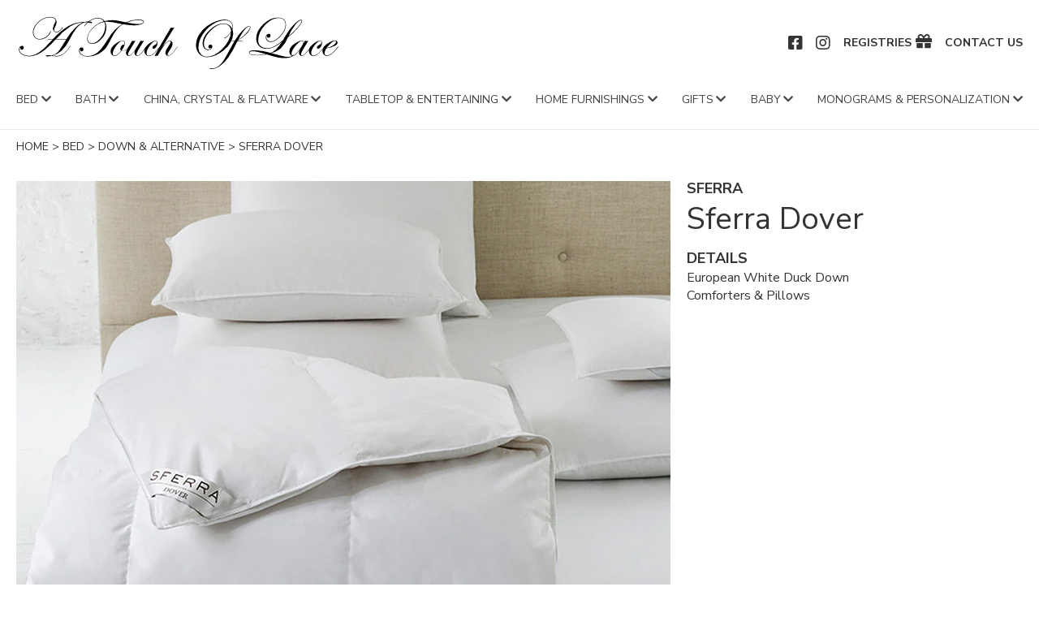

--- FILE ---
content_type: text/html; charset=UTF-8
request_url: https://atouchoflace.com/products/sferra-dover/
body_size: 9674
content:
<!DOCTYPE html>
<html lang="en">
<head>

<!-- Global site tag (gtag.js) - Google Analytics -->

<script async src=https://www.googletagmanager.com/gtag/js?id=UA-20141330-1></script>

<script>
  window.dataLayer = window.dataLayer || [];
  function gtag(){dataLayer.push(arguments);}
  gtag('js', new Date());
  gtag('config', 'UA-20141330-1');
</script>

<meta charset="UTF-8">

<title>Sferra Dover - A Touch of LaceA Touch of Lace</title>

<meta content="width=device-width, initial-scale=1" name="viewport">

<link rel="preconnect" href="https://fonts.googleapis.com">
<link rel="preconnect" href="https://fonts.gstatic.com" crossorigin>
<link href="https://fonts.googleapis.com/css2?family=Nunito+Sans:ital,wght@0,300;0,400;0,700;1,400&display=swap" rel="stylesheet">


		<!-- All in One SEO 4.9.1.1 - aioseo.com -->
	<meta name="robots" content="max-image-preview:large" />
	<link rel="canonical" href="https://atouchoflace.com/products/sferra-dover/" />
	<meta name="generator" content="All in One SEO (AIOSEO) 4.9.1.1" />
		<meta property="og:locale" content="en_US" />
		<meta property="og:site_name" content="A Touch of Lace - Purveyors of exquisite linens, furnishings, and gifts for Bed, Bath, Table, Baby &amp; Home" />
		<meta property="og:type" content="article" />
		<meta property="og:title" content="Sferra Dover - A Touch of Lace" />
		<meta property="og:url" content="https://atouchoflace.com/products/sferra-dover/" />
		<meta property="article:published_time" content="2022-07-11T17:25:28+00:00" />
		<meta property="article:modified_time" content="2022-07-11T17:25:28+00:00" />
		<meta name="twitter:card" content="summary" />
		<meta name="twitter:title" content="Sferra Dover - A Touch of Lace" />
		<script type="application/ld+json" class="aioseo-schema">
			{"@context":"https:\/\/schema.org","@graph":[{"@type":"BreadcrumbList","@id":"https:\/\/atouchoflace.com\/products\/sferra-dover\/#breadcrumblist","itemListElement":[{"@type":"ListItem","@id":"https:\/\/atouchoflace.com#listItem","position":1,"name":"Home","item":"https:\/\/atouchoflace.com","nextItem":{"@type":"ListItem","@id":"https:\/\/atouchoflace.com\/category\/bed\/#listItem","name":"Bed"}},{"@type":"ListItem","@id":"https:\/\/atouchoflace.com\/category\/bed\/#listItem","position":2,"name":"Bed","item":"https:\/\/atouchoflace.com\/category\/bed\/","nextItem":{"@type":"ListItem","@id":"https:\/\/atouchoflace.com\/category\/bed\/down-alternative\/#listItem","name":"Down &amp; Alternative"},"previousItem":{"@type":"ListItem","@id":"https:\/\/atouchoflace.com#listItem","name":"Home"}},{"@type":"ListItem","@id":"https:\/\/atouchoflace.com\/category\/bed\/down-alternative\/#listItem","position":3,"name":"Down &amp; Alternative","item":"https:\/\/atouchoflace.com\/category\/bed\/down-alternative\/","nextItem":{"@type":"ListItem","@id":"https:\/\/atouchoflace.com\/products\/sferra-dover\/#listItem","name":"Sferra Dover"},"previousItem":{"@type":"ListItem","@id":"https:\/\/atouchoflace.com\/category\/bed\/#listItem","name":"Bed"}},{"@type":"ListItem","@id":"https:\/\/atouchoflace.com\/products\/sferra-dover\/#listItem","position":4,"name":"Sferra Dover","previousItem":{"@type":"ListItem","@id":"https:\/\/atouchoflace.com\/category\/bed\/down-alternative\/#listItem","name":"Down &amp; Alternative"}}]},{"@type":"Organization","@id":"https:\/\/atouchoflace.com\/#organization","name":"A Touch of Lace","description":"Purveyors of exquisite linens, furnishings, and gifts for Bed, Bath, Table, Baby & Home","url":"https:\/\/atouchoflace.com\/"},{"@type":"WebPage","@id":"https:\/\/atouchoflace.com\/products\/sferra-dover\/#webpage","url":"https:\/\/atouchoflace.com\/products\/sferra-dover\/","name":"Sferra Dover - A Touch of Lace","inLanguage":"en-US","isPartOf":{"@id":"https:\/\/atouchoflace.com\/#website"},"breadcrumb":{"@id":"https:\/\/atouchoflace.com\/products\/sferra-dover\/#breadcrumblist"},"datePublished":"2022-07-11T17:25:28+00:00","dateModified":"2022-07-11T17:25:28+00:00"},{"@type":"WebSite","@id":"https:\/\/atouchoflace.com\/#website","url":"https:\/\/atouchoflace.com\/","name":"A Touch of Lace","description":"Purveyors of exquisite linens, furnishings, and gifts for Bed, Bath, Table, Baby & Home","inLanguage":"en-US","publisher":{"@id":"https:\/\/atouchoflace.com\/#organization"}}]}
		</script>
		<!-- All in One SEO -->

<link rel="alternate" title="oEmbed (JSON)" type="application/json+oembed" href="https://atouchoflace.com/wp-json/oembed/1.0/embed?url=https%3A%2F%2Fatouchoflace.com%2Fproducts%2Fsferra-dover%2F" />
<link rel="alternate" title="oEmbed (XML)" type="text/xml+oembed" href="https://atouchoflace.com/wp-json/oembed/1.0/embed?url=https%3A%2F%2Fatouchoflace.com%2Fproducts%2Fsferra-dover%2F&#038;format=xml" />
<style id='wp-img-auto-sizes-contain-inline-css' type='text/css'>
img:is([sizes=auto i],[sizes^="auto," i]){contain-intrinsic-size:3000px 1500px}
/*# sourceURL=wp-img-auto-sizes-contain-inline-css */
</style>
<link rel='stylesheet' id='font-awesome-css' href='https://atouchoflace.com/wp-content/themes/atol/css/fontawesome-free-5.14.0-web/css/all.css?ver=6.9' type='text/css' media='all' />
<link rel='stylesheet' id='slick-css-css' href='https://atouchoflace.com/wp-content/themes/atol/js/slick/slick.css?ver=6.9' type='text/css' media='all' />
<link rel='stylesheet' id='slick-theme-css-css' href='https://atouchoflace.com/wp-content/themes/atol/js/slick/slick-theme.css?ver=6.9' type='text/css' media='all' />
<link rel='stylesheet' id='slick-lightbox-css-css' href='https://atouchoflace.com/wp-content/themes/atol/js/slick/slick-lightbox.css?ver=6.9' type='text/css' media='all' />
<link rel='stylesheet' id='main-css-css' href='https://atouchoflace.com/wp-content/themes/atol/css/main.css?ver=6.9' type='text/css' media='all' />
<style id='wp-emoji-styles-inline-css' type='text/css'>

	img.wp-smiley, img.emoji {
		display: inline !important;
		border: none !important;
		box-shadow: none !important;
		height: 1em !important;
		width: 1em !important;
		margin: 0 0.07em !important;
		vertical-align: -0.1em !important;
		background: none !important;
		padding: 0 !important;
	}
/*# sourceURL=wp-emoji-styles-inline-css */
</style>
<style id='wp-block-library-inline-css' type='text/css'>
:root{--wp-block-synced-color:#7a00df;--wp-block-synced-color--rgb:122,0,223;--wp-bound-block-color:var(--wp-block-synced-color);--wp-editor-canvas-background:#ddd;--wp-admin-theme-color:#007cba;--wp-admin-theme-color--rgb:0,124,186;--wp-admin-theme-color-darker-10:#006ba1;--wp-admin-theme-color-darker-10--rgb:0,107,160.5;--wp-admin-theme-color-darker-20:#005a87;--wp-admin-theme-color-darker-20--rgb:0,90,135;--wp-admin-border-width-focus:2px}@media (min-resolution:192dpi){:root{--wp-admin-border-width-focus:1.5px}}.wp-element-button{cursor:pointer}:root .has-very-light-gray-background-color{background-color:#eee}:root .has-very-dark-gray-background-color{background-color:#313131}:root .has-very-light-gray-color{color:#eee}:root .has-very-dark-gray-color{color:#313131}:root .has-vivid-green-cyan-to-vivid-cyan-blue-gradient-background{background:linear-gradient(135deg,#00d084,#0693e3)}:root .has-purple-crush-gradient-background{background:linear-gradient(135deg,#34e2e4,#4721fb 50%,#ab1dfe)}:root .has-hazy-dawn-gradient-background{background:linear-gradient(135deg,#faaca8,#dad0ec)}:root .has-subdued-olive-gradient-background{background:linear-gradient(135deg,#fafae1,#67a671)}:root .has-atomic-cream-gradient-background{background:linear-gradient(135deg,#fdd79a,#004a59)}:root .has-nightshade-gradient-background{background:linear-gradient(135deg,#330968,#31cdcf)}:root .has-midnight-gradient-background{background:linear-gradient(135deg,#020381,#2874fc)}:root{--wp--preset--font-size--normal:16px;--wp--preset--font-size--huge:42px}.has-regular-font-size{font-size:1em}.has-larger-font-size{font-size:2.625em}.has-normal-font-size{font-size:var(--wp--preset--font-size--normal)}.has-huge-font-size{font-size:var(--wp--preset--font-size--huge)}.has-text-align-center{text-align:center}.has-text-align-left{text-align:left}.has-text-align-right{text-align:right}.has-fit-text{white-space:nowrap!important}#end-resizable-editor-section{display:none}.aligncenter{clear:both}.items-justified-left{justify-content:flex-start}.items-justified-center{justify-content:center}.items-justified-right{justify-content:flex-end}.items-justified-space-between{justify-content:space-between}.screen-reader-text{border:0;clip-path:inset(50%);height:1px;margin:-1px;overflow:hidden;padding:0;position:absolute;width:1px;word-wrap:normal!important}.screen-reader-text:focus{background-color:#ddd;clip-path:none;color:#444;display:block;font-size:1em;height:auto;left:5px;line-height:normal;padding:15px 23px 14px;text-decoration:none;top:5px;width:auto;z-index:100000}html :where(.has-border-color){border-style:solid}html :where([style*=border-top-color]){border-top-style:solid}html :where([style*=border-right-color]){border-right-style:solid}html :where([style*=border-bottom-color]){border-bottom-style:solid}html :where([style*=border-left-color]){border-left-style:solid}html :where([style*=border-width]){border-style:solid}html :where([style*=border-top-width]){border-top-style:solid}html :where([style*=border-right-width]){border-right-style:solid}html :where([style*=border-bottom-width]){border-bottom-style:solid}html :where([style*=border-left-width]){border-left-style:solid}html :where(img[class*=wp-image-]){height:auto;max-width:100%}:where(figure){margin:0 0 1em}html :where(.is-position-sticky){--wp-admin--admin-bar--position-offset:var(--wp-admin--admin-bar--height,0px)}@media screen and (max-width:600px){html :where(.is-position-sticky){--wp-admin--admin-bar--position-offset:0px}}

/*# sourceURL=wp-block-library-inline-css */
</style><style id='global-styles-inline-css' type='text/css'>
:root{--wp--preset--aspect-ratio--square: 1;--wp--preset--aspect-ratio--4-3: 4/3;--wp--preset--aspect-ratio--3-4: 3/4;--wp--preset--aspect-ratio--3-2: 3/2;--wp--preset--aspect-ratio--2-3: 2/3;--wp--preset--aspect-ratio--16-9: 16/9;--wp--preset--aspect-ratio--9-16: 9/16;--wp--preset--color--black: #000000;--wp--preset--color--cyan-bluish-gray: #abb8c3;--wp--preset--color--white: #ffffff;--wp--preset--color--pale-pink: #f78da7;--wp--preset--color--vivid-red: #cf2e2e;--wp--preset--color--luminous-vivid-orange: #ff6900;--wp--preset--color--luminous-vivid-amber: #fcb900;--wp--preset--color--light-green-cyan: #7bdcb5;--wp--preset--color--vivid-green-cyan: #00d084;--wp--preset--color--pale-cyan-blue: #8ed1fc;--wp--preset--color--vivid-cyan-blue: #0693e3;--wp--preset--color--vivid-purple: #9b51e0;--wp--preset--gradient--vivid-cyan-blue-to-vivid-purple: linear-gradient(135deg,rgb(6,147,227) 0%,rgb(155,81,224) 100%);--wp--preset--gradient--light-green-cyan-to-vivid-green-cyan: linear-gradient(135deg,rgb(122,220,180) 0%,rgb(0,208,130) 100%);--wp--preset--gradient--luminous-vivid-amber-to-luminous-vivid-orange: linear-gradient(135deg,rgb(252,185,0) 0%,rgb(255,105,0) 100%);--wp--preset--gradient--luminous-vivid-orange-to-vivid-red: linear-gradient(135deg,rgb(255,105,0) 0%,rgb(207,46,46) 100%);--wp--preset--gradient--very-light-gray-to-cyan-bluish-gray: linear-gradient(135deg,rgb(238,238,238) 0%,rgb(169,184,195) 100%);--wp--preset--gradient--cool-to-warm-spectrum: linear-gradient(135deg,rgb(74,234,220) 0%,rgb(151,120,209) 20%,rgb(207,42,186) 40%,rgb(238,44,130) 60%,rgb(251,105,98) 80%,rgb(254,248,76) 100%);--wp--preset--gradient--blush-light-purple: linear-gradient(135deg,rgb(255,206,236) 0%,rgb(152,150,240) 100%);--wp--preset--gradient--blush-bordeaux: linear-gradient(135deg,rgb(254,205,165) 0%,rgb(254,45,45) 50%,rgb(107,0,62) 100%);--wp--preset--gradient--luminous-dusk: linear-gradient(135deg,rgb(255,203,112) 0%,rgb(199,81,192) 50%,rgb(65,88,208) 100%);--wp--preset--gradient--pale-ocean: linear-gradient(135deg,rgb(255,245,203) 0%,rgb(182,227,212) 50%,rgb(51,167,181) 100%);--wp--preset--gradient--electric-grass: linear-gradient(135deg,rgb(202,248,128) 0%,rgb(113,206,126) 100%);--wp--preset--gradient--midnight: linear-gradient(135deg,rgb(2,3,129) 0%,rgb(40,116,252) 100%);--wp--preset--font-size--small: 13px;--wp--preset--font-size--medium: 20px;--wp--preset--font-size--large: 36px;--wp--preset--font-size--x-large: 42px;--wp--preset--spacing--20: 0.44rem;--wp--preset--spacing--30: 0.67rem;--wp--preset--spacing--40: 1rem;--wp--preset--spacing--50: 1.5rem;--wp--preset--spacing--60: 2.25rem;--wp--preset--spacing--70: 3.38rem;--wp--preset--spacing--80: 5.06rem;--wp--preset--shadow--natural: 6px 6px 9px rgba(0, 0, 0, 0.2);--wp--preset--shadow--deep: 12px 12px 50px rgba(0, 0, 0, 0.4);--wp--preset--shadow--sharp: 6px 6px 0px rgba(0, 0, 0, 0.2);--wp--preset--shadow--outlined: 6px 6px 0px -3px rgb(255, 255, 255), 6px 6px rgb(0, 0, 0);--wp--preset--shadow--crisp: 6px 6px 0px rgb(0, 0, 0);}:where(.is-layout-flex){gap: 0.5em;}:where(.is-layout-grid){gap: 0.5em;}body .is-layout-flex{display: flex;}.is-layout-flex{flex-wrap: wrap;align-items: center;}.is-layout-flex > :is(*, div){margin: 0;}body .is-layout-grid{display: grid;}.is-layout-grid > :is(*, div){margin: 0;}:where(.wp-block-columns.is-layout-flex){gap: 2em;}:where(.wp-block-columns.is-layout-grid){gap: 2em;}:where(.wp-block-post-template.is-layout-flex){gap: 1.25em;}:where(.wp-block-post-template.is-layout-grid){gap: 1.25em;}.has-black-color{color: var(--wp--preset--color--black) !important;}.has-cyan-bluish-gray-color{color: var(--wp--preset--color--cyan-bluish-gray) !important;}.has-white-color{color: var(--wp--preset--color--white) !important;}.has-pale-pink-color{color: var(--wp--preset--color--pale-pink) !important;}.has-vivid-red-color{color: var(--wp--preset--color--vivid-red) !important;}.has-luminous-vivid-orange-color{color: var(--wp--preset--color--luminous-vivid-orange) !important;}.has-luminous-vivid-amber-color{color: var(--wp--preset--color--luminous-vivid-amber) !important;}.has-light-green-cyan-color{color: var(--wp--preset--color--light-green-cyan) !important;}.has-vivid-green-cyan-color{color: var(--wp--preset--color--vivid-green-cyan) !important;}.has-pale-cyan-blue-color{color: var(--wp--preset--color--pale-cyan-blue) !important;}.has-vivid-cyan-blue-color{color: var(--wp--preset--color--vivid-cyan-blue) !important;}.has-vivid-purple-color{color: var(--wp--preset--color--vivid-purple) !important;}.has-black-background-color{background-color: var(--wp--preset--color--black) !important;}.has-cyan-bluish-gray-background-color{background-color: var(--wp--preset--color--cyan-bluish-gray) !important;}.has-white-background-color{background-color: var(--wp--preset--color--white) !important;}.has-pale-pink-background-color{background-color: var(--wp--preset--color--pale-pink) !important;}.has-vivid-red-background-color{background-color: var(--wp--preset--color--vivid-red) !important;}.has-luminous-vivid-orange-background-color{background-color: var(--wp--preset--color--luminous-vivid-orange) !important;}.has-luminous-vivid-amber-background-color{background-color: var(--wp--preset--color--luminous-vivid-amber) !important;}.has-light-green-cyan-background-color{background-color: var(--wp--preset--color--light-green-cyan) !important;}.has-vivid-green-cyan-background-color{background-color: var(--wp--preset--color--vivid-green-cyan) !important;}.has-pale-cyan-blue-background-color{background-color: var(--wp--preset--color--pale-cyan-blue) !important;}.has-vivid-cyan-blue-background-color{background-color: var(--wp--preset--color--vivid-cyan-blue) !important;}.has-vivid-purple-background-color{background-color: var(--wp--preset--color--vivid-purple) !important;}.has-black-border-color{border-color: var(--wp--preset--color--black) !important;}.has-cyan-bluish-gray-border-color{border-color: var(--wp--preset--color--cyan-bluish-gray) !important;}.has-white-border-color{border-color: var(--wp--preset--color--white) !important;}.has-pale-pink-border-color{border-color: var(--wp--preset--color--pale-pink) !important;}.has-vivid-red-border-color{border-color: var(--wp--preset--color--vivid-red) !important;}.has-luminous-vivid-orange-border-color{border-color: var(--wp--preset--color--luminous-vivid-orange) !important;}.has-luminous-vivid-amber-border-color{border-color: var(--wp--preset--color--luminous-vivid-amber) !important;}.has-light-green-cyan-border-color{border-color: var(--wp--preset--color--light-green-cyan) !important;}.has-vivid-green-cyan-border-color{border-color: var(--wp--preset--color--vivid-green-cyan) !important;}.has-pale-cyan-blue-border-color{border-color: var(--wp--preset--color--pale-cyan-blue) !important;}.has-vivid-cyan-blue-border-color{border-color: var(--wp--preset--color--vivid-cyan-blue) !important;}.has-vivid-purple-border-color{border-color: var(--wp--preset--color--vivid-purple) !important;}.has-vivid-cyan-blue-to-vivid-purple-gradient-background{background: var(--wp--preset--gradient--vivid-cyan-blue-to-vivid-purple) !important;}.has-light-green-cyan-to-vivid-green-cyan-gradient-background{background: var(--wp--preset--gradient--light-green-cyan-to-vivid-green-cyan) !important;}.has-luminous-vivid-amber-to-luminous-vivid-orange-gradient-background{background: var(--wp--preset--gradient--luminous-vivid-amber-to-luminous-vivid-orange) !important;}.has-luminous-vivid-orange-to-vivid-red-gradient-background{background: var(--wp--preset--gradient--luminous-vivid-orange-to-vivid-red) !important;}.has-very-light-gray-to-cyan-bluish-gray-gradient-background{background: var(--wp--preset--gradient--very-light-gray-to-cyan-bluish-gray) !important;}.has-cool-to-warm-spectrum-gradient-background{background: var(--wp--preset--gradient--cool-to-warm-spectrum) !important;}.has-blush-light-purple-gradient-background{background: var(--wp--preset--gradient--blush-light-purple) !important;}.has-blush-bordeaux-gradient-background{background: var(--wp--preset--gradient--blush-bordeaux) !important;}.has-luminous-dusk-gradient-background{background: var(--wp--preset--gradient--luminous-dusk) !important;}.has-pale-ocean-gradient-background{background: var(--wp--preset--gradient--pale-ocean) !important;}.has-electric-grass-gradient-background{background: var(--wp--preset--gradient--electric-grass) !important;}.has-midnight-gradient-background{background: var(--wp--preset--gradient--midnight) !important;}.has-small-font-size{font-size: var(--wp--preset--font-size--small) !important;}.has-medium-font-size{font-size: var(--wp--preset--font-size--medium) !important;}.has-large-font-size{font-size: var(--wp--preset--font-size--large) !important;}.has-x-large-font-size{font-size: var(--wp--preset--font-size--x-large) !important;}
:where(.wp-block-columns.is-layout-flex){gap: 2em;}:where(.wp-block-columns.is-layout-grid){gap: 2em;}
/*# sourceURL=global-styles-inline-css */
</style>
<style id='core-block-supports-inline-css' type='text/css'>
.wp-container-core-columns-is-layout-9d6595d7{flex-wrap:nowrap;}
/*# sourceURL=core-block-supports-inline-css */
</style>

<style id='classic-theme-styles-inline-css' type='text/css'>
/*! This file is auto-generated */
.wp-block-button__link{color:#fff;background-color:#32373c;border-radius:9999px;box-shadow:none;text-decoration:none;padding:calc(.667em + 2px) calc(1.333em + 2px);font-size:1.125em}.wp-block-file__button{background:#32373c;color:#fff;text-decoration:none}
/*# sourceURL=/wp-includes/css/classic-themes.min.css */
</style>
<link rel='stylesheet' id='contact-form-7-css' href='https://atouchoflace.com/wp-content/plugins/contact-form-7/includes/css/styles.css?ver=6.1.4' type='text/css' media='all' />
<link rel='stylesheet' id='wp-block-image-css' href='https://atouchoflace.com/wp-includes/blocks/image/style.min.css?ver=6.9' type='text/css' media='all' />
<link rel='stylesheet' id='wp-block-paragraph-css' href='https://atouchoflace.com/wp-includes/blocks/paragraph/style.min.css?ver=6.9' type='text/css' media='all' />
<link rel='stylesheet' id='wp-block-columns-css' href='https://atouchoflace.com/wp-includes/blocks/columns/style.min.css?ver=6.9' type='text/css' media='all' />
<script type="text/javascript" src="https://atouchoflace.com/wp-includes/js/jquery/jquery.min.js?ver=3.7.1" id="jquery-core-js"></script>
<script type="text/javascript" src="https://atouchoflace.com/wp-includes/js/jquery/jquery-migrate.min.js?ver=3.4.1" id="jquery-migrate-js"></script>
<script type="text/javascript" src="https://atouchoflace.com/wp-content/themes/atol/js/slick/slick.min.js?ver=6.9" id="slick-js-js"></script>
<script type="text/javascript" src="https://atouchoflace.com/wp-content/themes/atol/js/slick/slick-lightbox.min.js?ver=6.9" id="slick-lightbox-js-js"></script>
<link rel="https://api.w.org/" href="https://atouchoflace.com/wp-json/" /><link rel="EditURI" type="application/rsd+xml" title="RSD" href="https://atouchoflace.com/xmlrpc.php?rsd" />
<meta name="generator" content="WordPress 6.9" />
<link rel='shortlink' href='https://atouchoflace.com/?p=2708' />
<link rel="icon" href="https://atouchoflace.com/wp-content/uploads/2021/12/cropped-favicon-32x32.png" sizes="32x32" />
<link rel="icon" href="https://atouchoflace.com/wp-content/uploads/2021/12/cropped-favicon-192x192.png" sizes="192x192" />
<link rel="apple-touch-icon" href="https://atouchoflace.com/wp-content/uploads/2021/12/cropped-favicon-180x180.png" />
<meta name="msapplication-TileImage" content="https://atouchoflace.com/wp-content/uploads/2021/12/cropped-favicon-270x270.png" />

</head>

<script type="text/javascript">
var $ = jQuery;
</script>
 
<body class="wp-singular products-template-default single single-products postid-2708 wp-theme-atol">

<header>
    <div id="header-main" class="header-main">
        <div class="holder">
            <div class="header-logo-meta">
                <figure class="header-logo">
                    <a href="/">
                        <img src="https://atouchoflace.com/wp-content/themes/atol/img/atol-logo.svg" alt="A Touch of Lace logo" />
                    </a>
                </figure>
                <div class="menu-meta-container"><ul id="menu-meta" class="menu"><li id="menu-item-229" class="meta-facebook menu-item menu-item-type-custom menu-item-object-custom menu-item-229"><a target="_blank" href="https://www.facebook.com/ATouchOfLaceFineLinens/">Facebook</a></li>
<li id="menu-item-230" class="meta-instagram menu-item menu-item-type-custom menu-item-object-custom menu-item-230"><a target="_blank" href="https://www.instagram.com/atouchoflacefinelinens/">Instagram</a></li>
<li id="menu-item-404" class="meta-registry menu-item menu-item-type-post_type menu-item-object-page menu-item-404"><a href="https://atouchoflace.com/registry/">Registries</a></li>
<li id="menu-item-400" class="menu-item menu-item-type-post_type menu-item-object-page menu-item-400"><a href="https://atouchoflace.com/contact-us/">Contact Us</a></li>
</ul></div>                <button class="mobile-menu-btn">Menu</button>
            </div>

            <div class="menu-main-container"><ul id="menu-main" class="menu"><li id="menu-item-220" class="menu-item menu-item-type-custom menu-item-object-custom menu-item-has-children menu-item-220"><a>Bed</a>
<ul class="sub-menu">
	<li id="menu-item-240" class="menu-item menu-item-type-taxonomy menu-item-object-category current-products-ancestor menu-item-240"><a href="https://atouchoflace.com/category/bed/">View All Bedding</a></li>
	<li id="menu-item-265" class="menu-item menu-item-type-taxonomy menu-item-object-category menu-item-265"><a href="https://atouchoflace.com/category/bed/solids/">Solids &amp; Appliques</a></li>
	<li id="menu-item-266" class="menu-item menu-item-type-taxonomy menu-item-object-category menu-item-266"><a href="https://atouchoflace.com/category/bed/prints/">Prints &amp; Jacquards</a></li>
	<li id="menu-item-267" class="menu-item menu-item-type-taxonomy menu-item-object-category menu-item-267"><a href="https://atouchoflace.com/category/bed/embroideries/">Embroideries &amp; Lace</a></li>
	<li id="menu-item-268" class="menu-item menu-item-type-taxonomy menu-item-object-category menu-item-268"><a href="https://atouchoflace.com/category/bed/coverlets-quilts/">Coverlets &amp; Quilts</a></li>
	<li id="menu-item-269" class="menu-item menu-item-type-taxonomy menu-item-object-category menu-item-269"><a href="https://atouchoflace.com/category/bed/blankets/">Blankets</a></li>
	<li id="menu-item-270" class="menu-item menu-item-type-taxonomy menu-item-object-category current-products-ancestor current-menu-parent current-products-parent menu-item-270"><a href="https://atouchoflace.com/category/bed/down-alternative/">Down &amp; Alternative</a></li>
	<li id="menu-item-271" class="menu-item menu-item-type-taxonomy menu-item-object-category menu-item-271"><a href="https://atouchoflace.com/category/bed/bed-accessories-laundry-care/">Bed Accessories &amp; Laundry Care</a></li>
</ul>
</li>
<li id="menu-item-221" class="menu-item menu-item-type-custom menu-item-object-custom menu-item-has-children menu-item-221"><a>Bath</a>
<ul class="sub-menu">
	<li id="menu-item-272" class="menu-item menu-item-type-taxonomy menu-item-object-category menu-item-272"><a href="https://atouchoflace.com/category/bath/">View All Bath</a></li>
	<li id="menu-item-279" class="menu-item menu-item-type-taxonomy menu-item-object-category menu-item-279"><a href="https://atouchoflace.com/category/bath/solid-towels/">Solid Towels</a></li>
	<li id="menu-item-274" class="menu-item menu-item-type-taxonomy menu-item-object-category menu-item-274"><a href="https://atouchoflace.com/category/bath/embroidered-towels/">Embroidered Towels</a></li>
	<li id="menu-item-273" class="menu-item menu-item-type-taxonomy menu-item-object-category menu-item-273"><a href="https://atouchoflace.com/category/bath/bath-accessories/">Bath Accessories</a></li>
	<li id="menu-item-277" class="menu-item menu-item-type-taxonomy menu-item-object-category menu-item-277"><a href="https://atouchoflace.com/category/bath/rugs-mats/">Rugs &amp; Mats</a></li>
	<li id="menu-item-275" class="menu-item menu-item-type-taxonomy menu-item-object-category menu-item-275"><a href="https://atouchoflace.com/category/bath/guest-towels/">Guest Towels</a></li>
	<li id="menu-item-278" class="menu-item menu-item-type-taxonomy menu-item-object-category menu-item-278"><a href="https://atouchoflace.com/category/bath/soaps-home-fragrance-candles/">Soaps, Home Fragrance &amp; Candles</a></li>
	<li id="menu-item-276" class="menu-item menu-item-type-taxonomy menu-item-object-category menu-item-276"><a href="https://atouchoflace.com/category/bath/robes-showercaps/">Robes &amp; Showercaps</a></li>
</ul>
</li>
<li id="menu-item-223" class="menu-item menu-item-type-custom menu-item-object-custom menu-item-has-children menu-item-223"><a>China, Crystal &#038; Flatware</a>
<ul class="sub-menu">
	<li id="menu-item-294" class="menu-item menu-item-type-taxonomy menu-item-object-category menu-item-294"><a href="https://atouchoflace.com/category/china-crystal-flatware/">View All China, Crystal, &#038; Flatware</a></li>
	<li id="menu-item-298" class="menu-item menu-item-type-taxonomy menu-item-object-category menu-item-298"><a href="https://atouchoflace.com/category/china-crystal-flatware/fine-china/">Fine China</a></li>
	<li id="menu-item-295" class="menu-item menu-item-type-taxonomy menu-item-object-category menu-item-295"><a href="https://atouchoflace.com/category/china-crystal-flatware/casual-dinnerware/">Casual Dinnerware</a></li>
	<li id="menu-item-299" class="menu-item menu-item-type-taxonomy menu-item-object-category menu-item-299"><a href="https://atouchoflace.com/category/china-crystal-flatware/fine-silver-flatware/">Fine Silver Flatware</a></li>
	<li id="menu-item-300" class="menu-item menu-item-type-taxonomy menu-item-object-category menu-item-300"><a href="https://atouchoflace.com/category/china-crystal-flatware/flatware/">Flatware</a></li>
	<li id="menu-item-296" class="menu-item menu-item-type-taxonomy menu-item-object-category menu-item-296"><a href="https://atouchoflace.com/category/china-crystal-flatware/crystal-glassware/">Crystal Glassware</a></li>
	<li id="menu-item-297" class="menu-item menu-item-type-taxonomy menu-item-object-category menu-item-297"><a href="https://atouchoflace.com/category/china-crystal-flatware/everyday-glassware/">Everyday Glassware</a></li>
	<li id="menu-item-301" class="menu-item menu-item-type-taxonomy menu-item-object-category menu-item-301"><a href="https://atouchoflace.com/category/china-crystal-flatware/personalized-tabletop/">Personalized Tabletop</a></li>
</ul>
</li>
<li id="menu-item-224" class="menu-item menu-item-type-custom menu-item-object-custom menu-item-has-children menu-item-224"><a>Tabletop &#038; Entertaining</a>
<ul class="sub-menu">
	<li id="menu-item-309" class="menu-item menu-item-type-taxonomy menu-item-object-category menu-item-309"><a href="https://atouchoflace.com/category/tabletop-entertaining/">View All Tabletop &#038; Entertaining</a></li>
	<li id="menu-item-316" class="menu-item menu-item-type-taxonomy menu-item-object-category menu-item-316"><a href="https://atouchoflace.com/category/tabletop-entertaining/tablecloths/">Tablecloths</a></li>
	<li id="menu-item-314" class="menu-item menu-item-type-taxonomy menu-item-object-category menu-item-314"><a href="https://atouchoflace.com/category/tabletop-entertaining/placemats/">Placemats</a></li>
	<li id="menu-item-312" class="menu-item menu-item-type-taxonomy menu-item-object-category menu-item-312"><a href="https://atouchoflace.com/category/tabletop-entertaining/napkins/">Napkins</a></li>
	<li id="menu-item-311" class="menu-item menu-item-type-taxonomy menu-item-object-category menu-item-311"><a href="https://atouchoflace.com/category/tabletop-entertaining/napkin-rings-table-accessories/">Napkin Rings &amp; Table Accessories</a></li>
	<li id="menu-item-315" class="menu-item menu-item-type-taxonomy menu-item-object-category menu-item-315"><a href="https://atouchoflace.com/category/tabletop-entertaining/serverware/">Serverware</a></li>
	<li id="menu-item-313" class="menu-item menu-item-type-taxonomy menu-item-object-category menu-item-313"><a href="https://atouchoflace.com/category/tabletop-entertaining/pewter-hand-turned-wood/">Pewter &amp; Hand-Turned Wood</a></li>
	<li id="menu-item-310" class="menu-item menu-item-type-taxonomy menu-item-object-category menu-item-310"><a href="https://atouchoflace.com/category/tabletop-entertaining/casual-outdoor-entertaining/">Casual &amp; Outdoor Entertaining</a></li>
</ul>
</li>
<li id="menu-item-225" class="menu-item menu-item-type-custom menu-item-object-custom menu-item-has-children menu-item-225"><a>Home Furnishings</a>
<ul class="sub-menu">
	<li id="menu-item-329" class="menu-item menu-item-type-taxonomy menu-item-object-category menu-item-329"><a href="https://atouchoflace.com/category/home-furnishings/">View All Home Furnishings</a></li>
	<li id="menu-item-333" class="menu-item menu-item-type-taxonomy menu-item-object-category menu-item-333"><a href="https://atouchoflace.com/category/home-furnishings/silver/">Silver</a></li>
	<li id="menu-item-332" class="menu-item menu-item-type-taxonomy menu-item-object-category menu-item-332"><a href="https://atouchoflace.com/category/home-furnishings/glass/">Glass</a></li>
	<li id="menu-item-331" class="menu-item menu-item-type-taxonomy menu-item-object-category menu-item-331"><a href="https://atouchoflace.com/category/home-furnishings/frames/">Frames</a></li>
	<li id="menu-item-334" class="menu-item menu-item-type-taxonomy menu-item-object-category menu-item-334"><a href="https://atouchoflace.com/category/home-furnishings/throws/">Throws</a></li>
	<li id="menu-item-330" class="menu-item menu-item-type-taxonomy menu-item-object-category menu-item-330"><a href="https://atouchoflace.com/category/home-furnishings/barware/">Barware</a></li>
</ul>
</li>
<li id="menu-item-226" class="menu-item menu-item-type-custom menu-item-object-custom menu-item-has-children menu-item-226"><a>Gifts</a>
<ul class="sub-menu">
	<li id="menu-item-339" class="menu-item menu-item-type-taxonomy menu-item-object-category menu-item-339"><a href="https://atouchoflace.com/category/gifts/">View All Gifts</a></li>
	<li id="menu-item-341" class="menu-item menu-item-type-taxonomy menu-item-object-category menu-item-341"><a href="https://atouchoflace.com/category/gifts/personalized-gifts-for-her-him/">Personalized Gifts For Her &amp; Him</a></li>
	<li id="menu-item-342" class="menu-item menu-item-type-taxonomy menu-item-object-category menu-item-342"><a href="https://atouchoflace.com/category/gifts/personalized-gifts-for-the-home/">Personalized Gifts for the Home</a></li>
	<li id="menu-item-343" class="menu-item menu-item-type-taxonomy menu-item-object-category menu-item-343"><a href="https://atouchoflace.com/category/gifts/travel-accessories/">Travel Accessories</a></li>
	<li id="menu-item-340" class="menu-item menu-item-type-taxonomy menu-item-object-category menu-item-340"><a href="https://atouchoflace.com/category/gifts/hankies-handkerchiefs/">Hankies &amp; Handkerchiefs</a></li>
</ul>
</li>
<li id="menu-item-227" class="menu-item menu-item-type-custom menu-item-object-custom menu-item-has-children menu-item-227"><a>Baby</a>
<ul class="sub-menu">
	<li id="menu-item-351" class="menu-item menu-item-type-taxonomy menu-item-object-category menu-item-351"><a href="https://atouchoflace.com/category/baby/">View All Baby</a></li>
	<li id="menu-item-354" class="menu-item menu-item-type-taxonomy menu-item-object-category menu-item-354"><a href="https://atouchoflace.com/category/baby/crib-ensembles/">Crib Ensembles</a></li>
	<li id="menu-item-358" class="menu-item menu-item-type-taxonomy menu-item-object-category menu-item-358"><a href="https://atouchoflace.com/category/baby/personalized-gifts-keepsakes/">Personalized Gifts &amp; Keepsakes</a></li>
	<li id="menu-item-357" class="menu-item menu-item-type-taxonomy menu-item-object-category menu-item-357"><a href="https://atouchoflace.com/category/baby/personalized-and-character-sweaters-blankets/">Personalized and Character Sweaters &amp; Blankets</a></li>
	<li id="menu-item-353" class="menu-item menu-item-type-taxonomy menu-item-object-category menu-item-353"><a href="https://atouchoflace.com/category/baby/blankets-baby/">Blankets</a></li>
	<li id="menu-item-356" class="menu-item menu-item-type-taxonomy menu-item-object-category menu-item-356"><a href="https://atouchoflace.com/category/baby/layette/">Layette</a></li>
	<li id="menu-item-355" class="menu-item menu-item-type-taxonomy menu-item-object-category menu-item-355"><a href="https://atouchoflace.com/category/baby/hooded-towels/">Hooded Towels</a></li>
	<li id="menu-item-352" class="menu-item menu-item-type-taxonomy menu-item-object-category menu-item-352"><a href="https://atouchoflace.com/category/baby/baby-gifts/">Baby Gifts</a></li>
</ul>
</li>
<li id="menu-item-228" class="menu-item menu-item-type-custom menu-item-object-custom menu-item-has-children menu-item-228"><a>Monograms &#038; Personalization</a>
<ul class="sub-menu">
	<li id="menu-item-363" class="menu-item menu-item-type-taxonomy menu-item-object-category menu-item-363"><a href="https://atouchoflace.com/category/monograms-personalization/">View All Monograms &#038; Personalization</a></li>
	<li id="menu-item-364" class="menu-item menu-item-type-taxonomy menu-item-object-category menu-item-364"><a href="https://atouchoflace.com/category/monograms-personalization/monograms/">Monograms</a></li>
	<li id="menu-item-365" class="menu-item menu-item-type-taxonomy menu-item-object-category menu-item-365"><a href="https://atouchoflace.com/category/monograms-personalization/threads/">Threads</a></li>
</ul>
</li>
</ul></div>
        </div>
    </div>

    <div class="breadcrumbs">
        <div class="holder">
            <!-- Breadcrumb NavXT 7.5.0 -->
<span property="itemListElement" typeof="ListItem"><a property="item" typeof="WebPage" title="Go to Home" href="https://atouchoflace.com" class="home" ><span property="name">Home</span></a><meta property="position" content="1"></span> &gt; <span property="itemListElement" typeof="ListItem"><a property="item" typeof="WebPage" title="Go to the Bed category" href="https://atouchoflace.com/category/bed/" class="taxonomy category" ><span property="name">Bed</span></a><meta property="position" content="2"></span> &gt; <span property="itemListElement" typeof="ListItem"><a property="item" typeof="WebPage" title="Go to the Down &amp; Alternative category" href="https://atouchoflace.com/category/bed/down-alternative/" class="taxonomy category" ><span property="name">Down &amp; Alternative</span></a><meta property="position" content="3"></span> &gt; <span property="itemListElement" typeof="ListItem"><span property="name" class="post post-products current-item">Sferra Dover</span><meta property="url" content="https://atouchoflace.com/products/sferra-dover/"><meta property="position" content="4"></span>        </div>
    </div>

</header>


<script>
    window.addEventListener('DOMContentLoaded', () => {

        //--- adjust menu structure for "View All" links ---//

        // get top menu items
        const topMenuItems = document.querySelectorAll('#menu-main > li');
        const allSubMenus = document.querySelectorAll('#menu-main .sub-menu');

        function closeAllSubMenus() {
            allSubMenus.forEach( el => {
                el.classList.remove('open');
            });
        }

        topMenuItems.forEach( topItem => {
            // get sub-menu item
            const subMenu = topItem.querySelector('.sub-menu');

            topItem.addEventListener('click', e => {
                if ( subMenu.classList.contains('open') ) {
                    subMenu.classList.remove('open');
                } else {
                    closeAllSubMenus();
                    subMenu.classList.add('open');
                }
            });


            
            const topText = topItem.querySelector('a').textContent;

            const firstSubItem = subMenu.querySelector('li:first-child');
            const otherSubItems = subMenu.querySelectorAll('li:not(:first-child)');
            const li = document.createElement('li');
            const h4 = document.createElement('h4');
            const ul = document.createElement('ul');

            h4.classList.add('dropHeading');
            h4.textContent = topText;
            li.append(h4);

            firstSubItem.classList.add('first-sub-item');
            li.classList.add('other-sub-items');
            li.append(ul);
            otherSubItems.forEach( item => {
                item.remove();
                ul.append(item);
            });
            subMenu.append(li);

        });

        const mobileMenuBtn = document.querySelector('.mobile-menu-btn');
        const menuMainContainer = document.querySelector('.menu-main-container');

        mobileMenuBtn.addEventListener('click', e => {
            menuMainContainer.classList.toggle('shown');
        });
    });
</script>

<main class="product-sferra-dover">
    <div class="holder">

    <div class="product-detail-wrap"><figure class='product-image'><img src='https://atouchoflace.com/wp-content/uploads/2022/07/sferra-dovereuropean-white-duck-down.jpg' alt='' /></figure><div class="product-text"><h2 class='product-brand'>Sferra</h2><h1 class='product-name'>Sferra Dover</h1><h3 class="product-details">Details</h3><div class='product-description'><p>European White Duck Down</p>
<p>Comforters &amp; Pillows</p>
</div></div></div>
    </div>
</main>

<footer>
    <div class="holder">
        <figure class="footer-logo">
            <img src="https://atouchoflace.com/wp-content/themes/atol/img/atol-logo.svg" alt="A Touch of Lace logo" />
        </figure>

        <div class="menu-footer-container"><ul id="menu-footer" class="menu"><li id="menu-item-389" class="menu-item menu-item-type-post_type menu-item-object-page menu-item-389"><a href="https://atouchoflace.com/manufactures/">Manufacturers</a></li>
<li id="menu-item-388" class="menu-item menu-item-type-post_type menu-item-object-page menu-item-388"><a href="https://atouchoflace.com/policies/">Policies</a></li>
<li id="menu-item-387" class="menu-item menu-item-type-post_type menu-item-object-page menu-item-387"><a href="https://atouchoflace.com/to-the-trade/">To The Trade</a></li>
<li id="menu-item-386" class="menu-item menu-item-type-post_type menu-item-object-page menu-item-386"><a href="https://atouchoflace.com/faqs/">FAQs</a></li>
<li id="menu-item-385" class="menu-item menu-item-type-post_type menu-item-object-page menu-item-385"><a href="https://atouchoflace.com/about-us/">About Us</a></li>
<li id="menu-item-414" class="meta-facebook menu-item menu-item-type-custom menu-item-object-custom menu-item-414"><a target="_blank" href="https://www.facebook.com/ATouchOfLaceFineLinens/">Facebook</a></li>
<li id="menu-item-415" class="meta-instagram menu-item menu-item-type-custom menu-item-object-custom menu-item-415"><a target="_blank" href="https://www.instagram.com/atouchoflacefinelinens/">Instagram</a></li>
</ul></div>    </div>
</footer>

<div class="copyright">
    <div class="holder">
        Copyright&nbsp;&copy;&nbsp;2026&nbsp;A&nbsp;Touch&nbsp;of&nbsp;Lace. All&nbsp;rights&nbsp;reserved. Created&nbsp;by&nbsp;<a href="https://mediag.com/" target="_blank">Media&nbsp;Genesis</a>.
    </div>
</div>

<script type="speculationrules">
{"prefetch":[{"source":"document","where":{"and":[{"href_matches":"/*"},{"not":{"href_matches":["/wp-*.php","/wp-admin/*","/wp-content/uploads/*","/wp-content/*","/wp-content/plugins/*","/wp-content/themes/atol/*","/*\\?(.+)"]}},{"not":{"selector_matches":"a[rel~=\"nofollow\"]"}},{"not":{"selector_matches":".no-prefetch, .no-prefetch a"}}]},"eagerness":"conservative"}]}
</script>
<script type="module"  src="https://atouchoflace.com/wp-content/plugins/all-in-one-seo-pack/dist/Lite/assets/table-of-contents.95d0dfce.js?ver=4.9.1.1" id="aioseo/js/src/vue/standalone/blocks/table-of-contents/frontend.js-js"></script>
<script type="text/javascript" src="https://atouchoflace.com/wp-includes/js/dist/hooks.min.js?ver=dd5603f07f9220ed27f1" id="wp-hooks-js"></script>
<script type="text/javascript" src="https://atouchoflace.com/wp-includes/js/dist/i18n.min.js?ver=c26c3dc7bed366793375" id="wp-i18n-js"></script>
<script type="text/javascript" id="wp-i18n-js-after">
/* <![CDATA[ */
wp.i18n.setLocaleData( { 'text direction\u0004ltr': [ 'ltr' ] } );
//# sourceURL=wp-i18n-js-after
/* ]]> */
</script>
<script type="text/javascript" src="https://atouchoflace.com/wp-content/plugins/contact-form-7/includes/swv/js/index.js?ver=6.1.4" id="swv-js"></script>
<script type="text/javascript" id="contact-form-7-js-before">
/* <![CDATA[ */
var wpcf7 = {
    "api": {
        "root": "https:\/\/atouchoflace.com\/wp-json\/",
        "namespace": "contact-form-7\/v1"
    }
};
//# sourceURL=contact-form-7-js-before
/* ]]> */
</script>
<script type="text/javascript" src="https://atouchoflace.com/wp-content/plugins/contact-form-7/includes/js/index.js?ver=6.1.4" id="contact-form-7-js"></script>
<script id="wp-emoji-settings" type="application/json">
{"baseUrl":"https://s.w.org/images/core/emoji/17.0.2/72x72/","ext":".png","svgUrl":"https://s.w.org/images/core/emoji/17.0.2/svg/","svgExt":".svg","source":{"concatemoji":"https://atouchoflace.com/wp-includes/js/wp-emoji-release.min.js?ver=6.9"}}
</script>
<script type="module">
/* <![CDATA[ */
/*! This file is auto-generated */
const a=JSON.parse(document.getElementById("wp-emoji-settings").textContent),o=(window._wpemojiSettings=a,"wpEmojiSettingsSupports"),s=["flag","emoji"];function i(e){try{var t={supportTests:e,timestamp:(new Date).valueOf()};sessionStorage.setItem(o,JSON.stringify(t))}catch(e){}}function c(e,t,n){e.clearRect(0,0,e.canvas.width,e.canvas.height),e.fillText(t,0,0);t=new Uint32Array(e.getImageData(0,0,e.canvas.width,e.canvas.height).data);e.clearRect(0,0,e.canvas.width,e.canvas.height),e.fillText(n,0,0);const a=new Uint32Array(e.getImageData(0,0,e.canvas.width,e.canvas.height).data);return t.every((e,t)=>e===a[t])}function p(e,t){e.clearRect(0,0,e.canvas.width,e.canvas.height),e.fillText(t,0,0);var n=e.getImageData(16,16,1,1);for(let e=0;e<n.data.length;e++)if(0!==n.data[e])return!1;return!0}function u(e,t,n,a){switch(t){case"flag":return n(e,"\ud83c\udff3\ufe0f\u200d\u26a7\ufe0f","\ud83c\udff3\ufe0f\u200b\u26a7\ufe0f")?!1:!n(e,"\ud83c\udde8\ud83c\uddf6","\ud83c\udde8\u200b\ud83c\uddf6")&&!n(e,"\ud83c\udff4\udb40\udc67\udb40\udc62\udb40\udc65\udb40\udc6e\udb40\udc67\udb40\udc7f","\ud83c\udff4\u200b\udb40\udc67\u200b\udb40\udc62\u200b\udb40\udc65\u200b\udb40\udc6e\u200b\udb40\udc67\u200b\udb40\udc7f");case"emoji":return!a(e,"\ud83e\u1fac8")}return!1}function f(e,t,n,a){let r;const o=(r="undefined"!=typeof WorkerGlobalScope&&self instanceof WorkerGlobalScope?new OffscreenCanvas(300,150):document.createElement("canvas")).getContext("2d",{willReadFrequently:!0}),s=(o.textBaseline="top",o.font="600 32px Arial",{});return e.forEach(e=>{s[e]=t(o,e,n,a)}),s}function r(e){var t=document.createElement("script");t.src=e,t.defer=!0,document.head.appendChild(t)}a.supports={everything:!0,everythingExceptFlag:!0},new Promise(t=>{let n=function(){try{var e=JSON.parse(sessionStorage.getItem(o));if("object"==typeof e&&"number"==typeof e.timestamp&&(new Date).valueOf()<e.timestamp+604800&&"object"==typeof e.supportTests)return e.supportTests}catch(e){}return null}();if(!n){if("undefined"!=typeof Worker&&"undefined"!=typeof OffscreenCanvas&&"undefined"!=typeof URL&&URL.createObjectURL&&"undefined"!=typeof Blob)try{var e="postMessage("+f.toString()+"("+[JSON.stringify(s),u.toString(),c.toString(),p.toString()].join(",")+"));",a=new Blob([e],{type:"text/javascript"});const r=new Worker(URL.createObjectURL(a),{name:"wpTestEmojiSupports"});return void(r.onmessage=e=>{i(n=e.data),r.terminate(),t(n)})}catch(e){}i(n=f(s,u,c,p))}t(n)}).then(e=>{for(const n in e)a.supports[n]=e[n],a.supports.everything=a.supports.everything&&a.supports[n],"flag"!==n&&(a.supports.everythingExceptFlag=a.supports.everythingExceptFlag&&a.supports[n]);var t;a.supports.everythingExceptFlag=a.supports.everythingExceptFlag&&!a.supports.flag,a.supports.everything||((t=a.source||{}).concatemoji?r(t.concatemoji):t.wpemoji&&t.twemoji&&(r(t.twemoji),r(t.wpemoji)))});
//# sourceURL=https://atouchoflace.com/wp-includes/js/wp-emoji-loader.min.js
/* ]]> */
</script>

<script>
// wrap footer social links so they're in one li element
window.addEventListener('DOMContentLoaded', () => {
    const menuFooter = document.querySelector('#menu-footer');
    const facebookLink = document.querySelector('footer .meta-facebook');
    const instagramLink = document.querySelector('footer .meta-instagram');
    const li = document.createElement('li');
    const ul = document.createElement('ul');
    ul.classList.add('footer-social');
    ul.append(facebookLink);
    ul.append(instagramLink);
    li.append(ul);
    menuFooter.append(li);
});
</script>

</body>
</html>